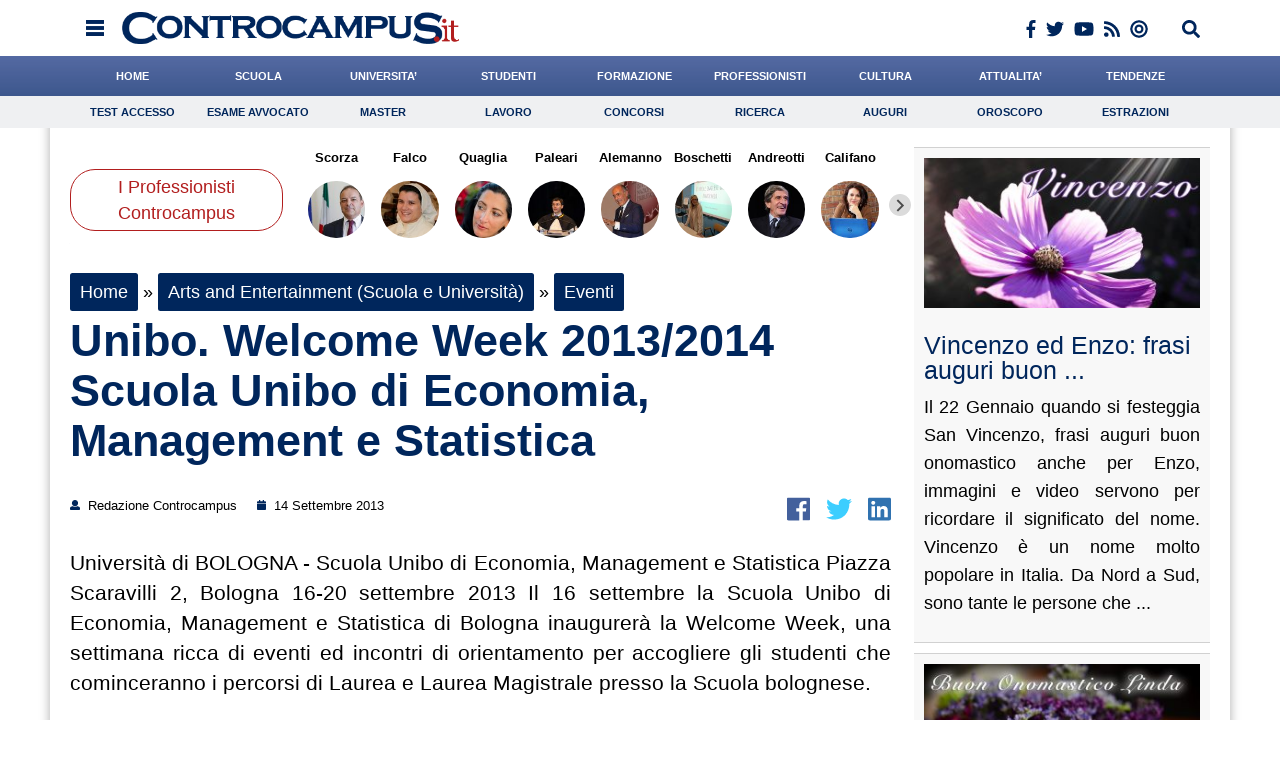

--- FILE ---
content_type: text/css; charset=utf-8
request_url: https://www.controcampus.it/wp-content/themes/controcampus-2020/css/basic.css
body_size: 231
content:
/*
 * SimpleModal Basic Modal Dialog
 * http://simplemodal.com
 *
 * Copyright (c) 2013 Eric Martin - http://ericmmartin.com
 *
 * Licensed under the MIT license:
 *   http://www.opensource.org/licenses/mit-license.php
 */

#basic-modal-content {display:none;}

/* Overlay */
#simplemodal-overlay {background-color:#000;}

/* Container */
#simplemodal-container {height:360px; width:600px; color:#bbb; background-color:#333; border:4px solid #444; padding:12px;}
#simplemodal-container .simplemodal-data {padding:8px;}
#simplemodal-container code {background:#141414; border-left:3px solid #65B43D; color:#bbb; display:block; font-size:12px; margin-bottom:12px; padding:4px 6px 6px;}
#simplemodal-container a {color:#ddd;}
#simplemodal-container a.modalCloseImg {background:url(../img/basic/x.png) no-repeat; width:25px; height:29px; display:inline; z-index:3200; position:absolute; top:-15px; right:-16px; cursor:pointer;}
#simplemodal-container h3 {color:#84b8d9;}


--- FILE ---
content_type: text/css; charset=utf-8
request_url: https://www.controcampus.it/wp-content/themes/controcampus-2020/print.css
body_size: -216
content:
@page {size: 210mm 297mm; margin: 30mm;}

#sidebar, #taboola-below-article-thumbnails, #header_mobile {
	display:none;
}

